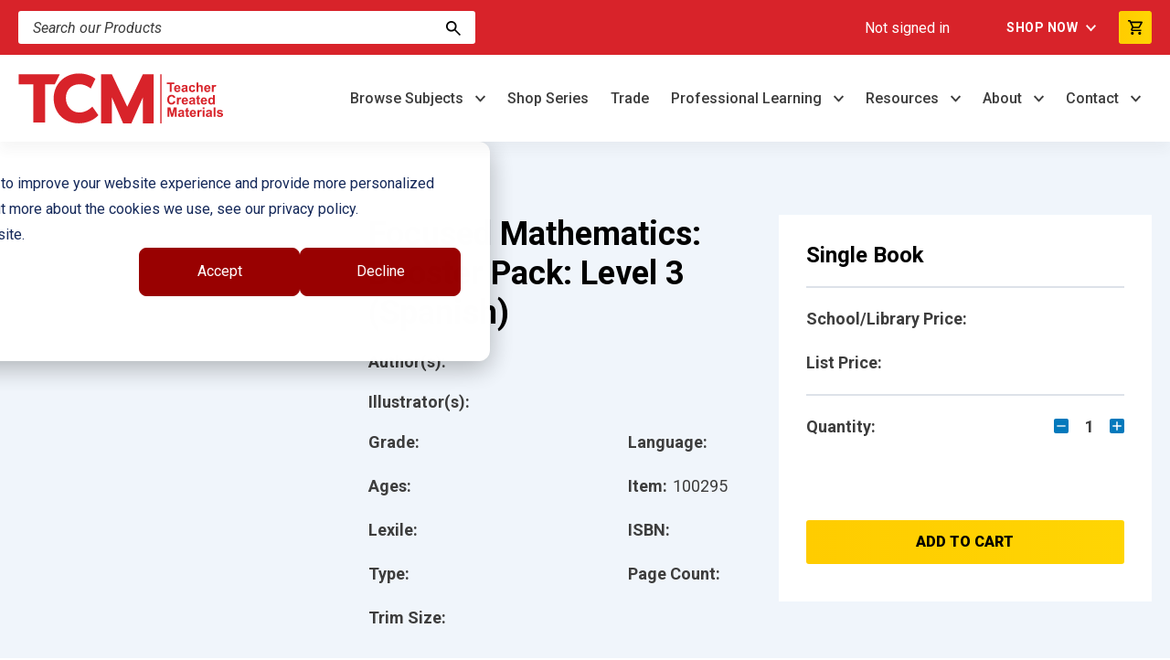

--- FILE ---
content_type: image/svg+xml
request_url: https://www.teachercreatedmaterials.com/hubfs/TCM-SRW-Unified4/elements/cartMinus.svg
body_size: -704
content:
<svg width="16" height="16" viewBox="0 0 16 16" fill="none" xmlns="http://www.w3.org/2000/svg">
<rect width="16" height="16" rx="2" fill="#0379BC"/>
<path d="M3.33203 8.66634V7.33301H12.6654V8.66634H3.33203Z" fill="white"/>
</svg>


--- FILE ---
content_type: application/javascript
request_url: https://go.teachercreatedmaterials.com/hubfs/TCM-SRW-Unified4/shopify/shopifyMutationHelper.js
body_size: -338
content:
import { cartCreate } from './mutations/cartCreate.js';
import { cartLinesAdd } from './mutations/cartLinesAdd.js';
import { cartLinesRemove } from './mutations/cartLinesRemove.js';
import { cartLinesUpdate } from './mutations/cartLinesUpdate.js';
import { cartBuyerIdentityUpdate } from './mutations/cartBuyerIdentityUpdate.js';
export async function getCartBuyerIdentityUpdateMutation(){

    return cartBuyerIdentityUpdate();
    
}

export async function getCartCreateMutation(productVariantId, quantity){

    let params = {
        merchandiseId: productVariantId,
        quantity: quantity
    }

    return cartCreate(params);
    
}

export async function getCartLinesAddMutation(){

    return cartLinesAdd();
    
}

export async function getCartLinesRemoveMutation(){

    return cartLinesRemove();
    
}

export async function getCartLinesUpdateMutation(){

    return cartLinesUpdate();
    
}